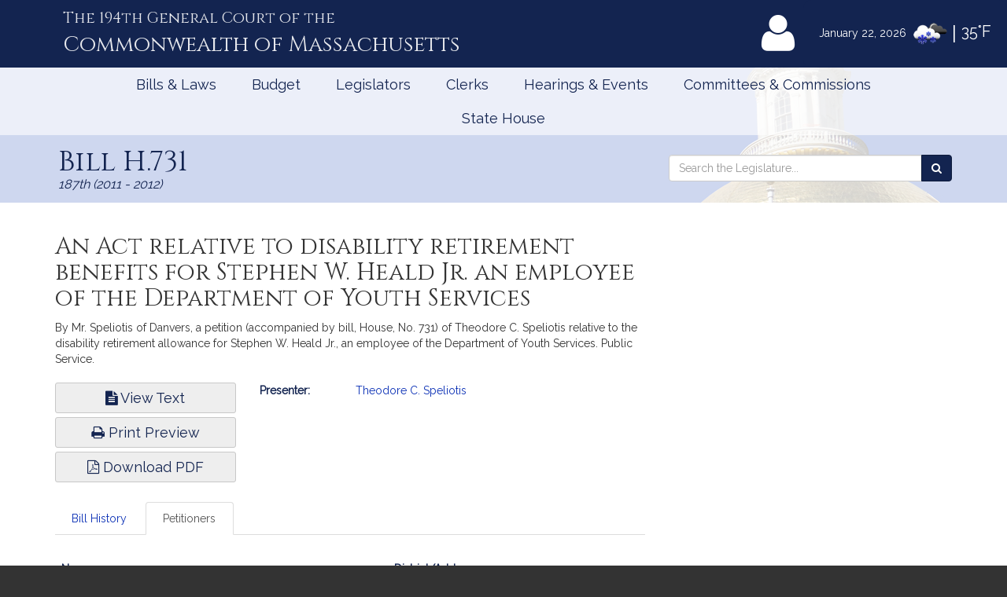

--- FILE ---
content_type: text/html; charset=utf-8
request_url: https://www.google.com/recaptcha/api2/anchor?ar=1&k=6LffVvYUAAAAAFgtGnNLexZBT_BK7JzNbOEBaljw&co=aHR0cHM6Ly9tYWxlZ2lzbGF0dXJlLmdvdjo0NDM.&hl=en&v=PoyoqOPhxBO7pBk68S4YbpHZ&size=normal&anchor-ms=20000&execute-ms=30000&cb=9wu7izp6kyoz
body_size: 49472
content:
<!DOCTYPE HTML><html dir="ltr" lang="en"><head><meta http-equiv="Content-Type" content="text/html; charset=UTF-8">
<meta http-equiv="X-UA-Compatible" content="IE=edge">
<title>reCAPTCHA</title>
<style type="text/css">
/* cyrillic-ext */
@font-face {
  font-family: 'Roboto';
  font-style: normal;
  font-weight: 400;
  font-stretch: 100%;
  src: url(//fonts.gstatic.com/s/roboto/v48/KFO7CnqEu92Fr1ME7kSn66aGLdTylUAMa3GUBHMdazTgWw.woff2) format('woff2');
  unicode-range: U+0460-052F, U+1C80-1C8A, U+20B4, U+2DE0-2DFF, U+A640-A69F, U+FE2E-FE2F;
}
/* cyrillic */
@font-face {
  font-family: 'Roboto';
  font-style: normal;
  font-weight: 400;
  font-stretch: 100%;
  src: url(//fonts.gstatic.com/s/roboto/v48/KFO7CnqEu92Fr1ME7kSn66aGLdTylUAMa3iUBHMdazTgWw.woff2) format('woff2');
  unicode-range: U+0301, U+0400-045F, U+0490-0491, U+04B0-04B1, U+2116;
}
/* greek-ext */
@font-face {
  font-family: 'Roboto';
  font-style: normal;
  font-weight: 400;
  font-stretch: 100%;
  src: url(//fonts.gstatic.com/s/roboto/v48/KFO7CnqEu92Fr1ME7kSn66aGLdTylUAMa3CUBHMdazTgWw.woff2) format('woff2');
  unicode-range: U+1F00-1FFF;
}
/* greek */
@font-face {
  font-family: 'Roboto';
  font-style: normal;
  font-weight: 400;
  font-stretch: 100%;
  src: url(//fonts.gstatic.com/s/roboto/v48/KFO7CnqEu92Fr1ME7kSn66aGLdTylUAMa3-UBHMdazTgWw.woff2) format('woff2');
  unicode-range: U+0370-0377, U+037A-037F, U+0384-038A, U+038C, U+038E-03A1, U+03A3-03FF;
}
/* math */
@font-face {
  font-family: 'Roboto';
  font-style: normal;
  font-weight: 400;
  font-stretch: 100%;
  src: url(//fonts.gstatic.com/s/roboto/v48/KFO7CnqEu92Fr1ME7kSn66aGLdTylUAMawCUBHMdazTgWw.woff2) format('woff2');
  unicode-range: U+0302-0303, U+0305, U+0307-0308, U+0310, U+0312, U+0315, U+031A, U+0326-0327, U+032C, U+032F-0330, U+0332-0333, U+0338, U+033A, U+0346, U+034D, U+0391-03A1, U+03A3-03A9, U+03B1-03C9, U+03D1, U+03D5-03D6, U+03F0-03F1, U+03F4-03F5, U+2016-2017, U+2034-2038, U+203C, U+2040, U+2043, U+2047, U+2050, U+2057, U+205F, U+2070-2071, U+2074-208E, U+2090-209C, U+20D0-20DC, U+20E1, U+20E5-20EF, U+2100-2112, U+2114-2115, U+2117-2121, U+2123-214F, U+2190, U+2192, U+2194-21AE, U+21B0-21E5, U+21F1-21F2, U+21F4-2211, U+2213-2214, U+2216-22FF, U+2308-230B, U+2310, U+2319, U+231C-2321, U+2336-237A, U+237C, U+2395, U+239B-23B7, U+23D0, U+23DC-23E1, U+2474-2475, U+25AF, U+25B3, U+25B7, U+25BD, U+25C1, U+25CA, U+25CC, U+25FB, U+266D-266F, U+27C0-27FF, U+2900-2AFF, U+2B0E-2B11, U+2B30-2B4C, U+2BFE, U+3030, U+FF5B, U+FF5D, U+1D400-1D7FF, U+1EE00-1EEFF;
}
/* symbols */
@font-face {
  font-family: 'Roboto';
  font-style: normal;
  font-weight: 400;
  font-stretch: 100%;
  src: url(//fonts.gstatic.com/s/roboto/v48/KFO7CnqEu92Fr1ME7kSn66aGLdTylUAMaxKUBHMdazTgWw.woff2) format('woff2');
  unicode-range: U+0001-000C, U+000E-001F, U+007F-009F, U+20DD-20E0, U+20E2-20E4, U+2150-218F, U+2190, U+2192, U+2194-2199, U+21AF, U+21E6-21F0, U+21F3, U+2218-2219, U+2299, U+22C4-22C6, U+2300-243F, U+2440-244A, U+2460-24FF, U+25A0-27BF, U+2800-28FF, U+2921-2922, U+2981, U+29BF, U+29EB, U+2B00-2BFF, U+4DC0-4DFF, U+FFF9-FFFB, U+10140-1018E, U+10190-1019C, U+101A0, U+101D0-101FD, U+102E0-102FB, U+10E60-10E7E, U+1D2C0-1D2D3, U+1D2E0-1D37F, U+1F000-1F0FF, U+1F100-1F1AD, U+1F1E6-1F1FF, U+1F30D-1F30F, U+1F315, U+1F31C, U+1F31E, U+1F320-1F32C, U+1F336, U+1F378, U+1F37D, U+1F382, U+1F393-1F39F, U+1F3A7-1F3A8, U+1F3AC-1F3AF, U+1F3C2, U+1F3C4-1F3C6, U+1F3CA-1F3CE, U+1F3D4-1F3E0, U+1F3ED, U+1F3F1-1F3F3, U+1F3F5-1F3F7, U+1F408, U+1F415, U+1F41F, U+1F426, U+1F43F, U+1F441-1F442, U+1F444, U+1F446-1F449, U+1F44C-1F44E, U+1F453, U+1F46A, U+1F47D, U+1F4A3, U+1F4B0, U+1F4B3, U+1F4B9, U+1F4BB, U+1F4BF, U+1F4C8-1F4CB, U+1F4D6, U+1F4DA, U+1F4DF, U+1F4E3-1F4E6, U+1F4EA-1F4ED, U+1F4F7, U+1F4F9-1F4FB, U+1F4FD-1F4FE, U+1F503, U+1F507-1F50B, U+1F50D, U+1F512-1F513, U+1F53E-1F54A, U+1F54F-1F5FA, U+1F610, U+1F650-1F67F, U+1F687, U+1F68D, U+1F691, U+1F694, U+1F698, U+1F6AD, U+1F6B2, U+1F6B9-1F6BA, U+1F6BC, U+1F6C6-1F6CF, U+1F6D3-1F6D7, U+1F6E0-1F6EA, U+1F6F0-1F6F3, U+1F6F7-1F6FC, U+1F700-1F7FF, U+1F800-1F80B, U+1F810-1F847, U+1F850-1F859, U+1F860-1F887, U+1F890-1F8AD, U+1F8B0-1F8BB, U+1F8C0-1F8C1, U+1F900-1F90B, U+1F93B, U+1F946, U+1F984, U+1F996, U+1F9E9, U+1FA00-1FA6F, U+1FA70-1FA7C, U+1FA80-1FA89, U+1FA8F-1FAC6, U+1FACE-1FADC, U+1FADF-1FAE9, U+1FAF0-1FAF8, U+1FB00-1FBFF;
}
/* vietnamese */
@font-face {
  font-family: 'Roboto';
  font-style: normal;
  font-weight: 400;
  font-stretch: 100%;
  src: url(//fonts.gstatic.com/s/roboto/v48/KFO7CnqEu92Fr1ME7kSn66aGLdTylUAMa3OUBHMdazTgWw.woff2) format('woff2');
  unicode-range: U+0102-0103, U+0110-0111, U+0128-0129, U+0168-0169, U+01A0-01A1, U+01AF-01B0, U+0300-0301, U+0303-0304, U+0308-0309, U+0323, U+0329, U+1EA0-1EF9, U+20AB;
}
/* latin-ext */
@font-face {
  font-family: 'Roboto';
  font-style: normal;
  font-weight: 400;
  font-stretch: 100%;
  src: url(//fonts.gstatic.com/s/roboto/v48/KFO7CnqEu92Fr1ME7kSn66aGLdTylUAMa3KUBHMdazTgWw.woff2) format('woff2');
  unicode-range: U+0100-02BA, U+02BD-02C5, U+02C7-02CC, U+02CE-02D7, U+02DD-02FF, U+0304, U+0308, U+0329, U+1D00-1DBF, U+1E00-1E9F, U+1EF2-1EFF, U+2020, U+20A0-20AB, U+20AD-20C0, U+2113, U+2C60-2C7F, U+A720-A7FF;
}
/* latin */
@font-face {
  font-family: 'Roboto';
  font-style: normal;
  font-weight: 400;
  font-stretch: 100%;
  src: url(//fonts.gstatic.com/s/roboto/v48/KFO7CnqEu92Fr1ME7kSn66aGLdTylUAMa3yUBHMdazQ.woff2) format('woff2');
  unicode-range: U+0000-00FF, U+0131, U+0152-0153, U+02BB-02BC, U+02C6, U+02DA, U+02DC, U+0304, U+0308, U+0329, U+2000-206F, U+20AC, U+2122, U+2191, U+2193, U+2212, U+2215, U+FEFF, U+FFFD;
}
/* cyrillic-ext */
@font-face {
  font-family: 'Roboto';
  font-style: normal;
  font-weight: 500;
  font-stretch: 100%;
  src: url(//fonts.gstatic.com/s/roboto/v48/KFO7CnqEu92Fr1ME7kSn66aGLdTylUAMa3GUBHMdazTgWw.woff2) format('woff2');
  unicode-range: U+0460-052F, U+1C80-1C8A, U+20B4, U+2DE0-2DFF, U+A640-A69F, U+FE2E-FE2F;
}
/* cyrillic */
@font-face {
  font-family: 'Roboto';
  font-style: normal;
  font-weight: 500;
  font-stretch: 100%;
  src: url(//fonts.gstatic.com/s/roboto/v48/KFO7CnqEu92Fr1ME7kSn66aGLdTylUAMa3iUBHMdazTgWw.woff2) format('woff2');
  unicode-range: U+0301, U+0400-045F, U+0490-0491, U+04B0-04B1, U+2116;
}
/* greek-ext */
@font-face {
  font-family: 'Roboto';
  font-style: normal;
  font-weight: 500;
  font-stretch: 100%;
  src: url(//fonts.gstatic.com/s/roboto/v48/KFO7CnqEu92Fr1ME7kSn66aGLdTylUAMa3CUBHMdazTgWw.woff2) format('woff2');
  unicode-range: U+1F00-1FFF;
}
/* greek */
@font-face {
  font-family: 'Roboto';
  font-style: normal;
  font-weight: 500;
  font-stretch: 100%;
  src: url(//fonts.gstatic.com/s/roboto/v48/KFO7CnqEu92Fr1ME7kSn66aGLdTylUAMa3-UBHMdazTgWw.woff2) format('woff2');
  unicode-range: U+0370-0377, U+037A-037F, U+0384-038A, U+038C, U+038E-03A1, U+03A3-03FF;
}
/* math */
@font-face {
  font-family: 'Roboto';
  font-style: normal;
  font-weight: 500;
  font-stretch: 100%;
  src: url(//fonts.gstatic.com/s/roboto/v48/KFO7CnqEu92Fr1ME7kSn66aGLdTylUAMawCUBHMdazTgWw.woff2) format('woff2');
  unicode-range: U+0302-0303, U+0305, U+0307-0308, U+0310, U+0312, U+0315, U+031A, U+0326-0327, U+032C, U+032F-0330, U+0332-0333, U+0338, U+033A, U+0346, U+034D, U+0391-03A1, U+03A3-03A9, U+03B1-03C9, U+03D1, U+03D5-03D6, U+03F0-03F1, U+03F4-03F5, U+2016-2017, U+2034-2038, U+203C, U+2040, U+2043, U+2047, U+2050, U+2057, U+205F, U+2070-2071, U+2074-208E, U+2090-209C, U+20D0-20DC, U+20E1, U+20E5-20EF, U+2100-2112, U+2114-2115, U+2117-2121, U+2123-214F, U+2190, U+2192, U+2194-21AE, U+21B0-21E5, U+21F1-21F2, U+21F4-2211, U+2213-2214, U+2216-22FF, U+2308-230B, U+2310, U+2319, U+231C-2321, U+2336-237A, U+237C, U+2395, U+239B-23B7, U+23D0, U+23DC-23E1, U+2474-2475, U+25AF, U+25B3, U+25B7, U+25BD, U+25C1, U+25CA, U+25CC, U+25FB, U+266D-266F, U+27C0-27FF, U+2900-2AFF, U+2B0E-2B11, U+2B30-2B4C, U+2BFE, U+3030, U+FF5B, U+FF5D, U+1D400-1D7FF, U+1EE00-1EEFF;
}
/* symbols */
@font-face {
  font-family: 'Roboto';
  font-style: normal;
  font-weight: 500;
  font-stretch: 100%;
  src: url(//fonts.gstatic.com/s/roboto/v48/KFO7CnqEu92Fr1ME7kSn66aGLdTylUAMaxKUBHMdazTgWw.woff2) format('woff2');
  unicode-range: U+0001-000C, U+000E-001F, U+007F-009F, U+20DD-20E0, U+20E2-20E4, U+2150-218F, U+2190, U+2192, U+2194-2199, U+21AF, U+21E6-21F0, U+21F3, U+2218-2219, U+2299, U+22C4-22C6, U+2300-243F, U+2440-244A, U+2460-24FF, U+25A0-27BF, U+2800-28FF, U+2921-2922, U+2981, U+29BF, U+29EB, U+2B00-2BFF, U+4DC0-4DFF, U+FFF9-FFFB, U+10140-1018E, U+10190-1019C, U+101A0, U+101D0-101FD, U+102E0-102FB, U+10E60-10E7E, U+1D2C0-1D2D3, U+1D2E0-1D37F, U+1F000-1F0FF, U+1F100-1F1AD, U+1F1E6-1F1FF, U+1F30D-1F30F, U+1F315, U+1F31C, U+1F31E, U+1F320-1F32C, U+1F336, U+1F378, U+1F37D, U+1F382, U+1F393-1F39F, U+1F3A7-1F3A8, U+1F3AC-1F3AF, U+1F3C2, U+1F3C4-1F3C6, U+1F3CA-1F3CE, U+1F3D4-1F3E0, U+1F3ED, U+1F3F1-1F3F3, U+1F3F5-1F3F7, U+1F408, U+1F415, U+1F41F, U+1F426, U+1F43F, U+1F441-1F442, U+1F444, U+1F446-1F449, U+1F44C-1F44E, U+1F453, U+1F46A, U+1F47D, U+1F4A3, U+1F4B0, U+1F4B3, U+1F4B9, U+1F4BB, U+1F4BF, U+1F4C8-1F4CB, U+1F4D6, U+1F4DA, U+1F4DF, U+1F4E3-1F4E6, U+1F4EA-1F4ED, U+1F4F7, U+1F4F9-1F4FB, U+1F4FD-1F4FE, U+1F503, U+1F507-1F50B, U+1F50D, U+1F512-1F513, U+1F53E-1F54A, U+1F54F-1F5FA, U+1F610, U+1F650-1F67F, U+1F687, U+1F68D, U+1F691, U+1F694, U+1F698, U+1F6AD, U+1F6B2, U+1F6B9-1F6BA, U+1F6BC, U+1F6C6-1F6CF, U+1F6D3-1F6D7, U+1F6E0-1F6EA, U+1F6F0-1F6F3, U+1F6F7-1F6FC, U+1F700-1F7FF, U+1F800-1F80B, U+1F810-1F847, U+1F850-1F859, U+1F860-1F887, U+1F890-1F8AD, U+1F8B0-1F8BB, U+1F8C0-1F8C1, U+1F900-1F90B, U+1F93B, U+1F946, U+1F984, U+1F996, U+1F9E9, U+1FA00-1FA6F, U+1FA70-1FA7C, U+1FA80-1FA89, U+1FA8F-1FAC6, U+1FACE-1FADC, U+1FADF-1FAE9, U+1FAF0-1FAF8, U+1FB00-1FBFF;
}
/* vietnamese */
@font-face {
  font-family: 'Roboto';
  font-style: normal;
  font-weight: 500;
  font-stretch: 100%;
  src: url(//fonts.gstatic.com/s/roboto/v48/KFO7CnqEu92Fr1ME7kSn66aGLdTylUAMa3OUBHMdazTgWw.woff2) format('woff2');
  unicode-range: U+0102-0103, U+0110-0111, U+0128-0129, U+0168-0169, U+01A0-01A1, U+01AF-01B0, U+0300-0301, U+0303-0304, U+0308-0309, U+0323, U+0329, U+1EA0-1EF9, U+20AB;
}
/* latin-ext */
@font-face {
  font-family: 'Roboto';
  font-style: normal;
  font-weight: 500;
  font-stretch: 100%;
  src: url(//fonts.gstatic.com/s/roboto/v48/KFO7CnqEu92Fr1ME7kSn66aGLdTylUAMa3KUBHMdazTgWw.woff2) format('woff2');
  unicode-range: U+0100-02BA, U+02BD-02C5, U+02C7-02CC, U+02CE-02D7, U+02DD-02FF, U+0304, U+0308, U+0329, U+1D00-1DBF, U+1E00-1E9F, U+1EF2-1EFF, U+2020, U+20A0-20AB, U+20AD-20C0, U+2113, U+2C60-2C7F, U+A720-A7FF;
}
/* latin */
@font-face {
  font-family: 'Roboto';
  font-style: normal;
  font-weight: 500;
  font-stretch: 100%;
  src: url(//fonts.gstatic.com/s/roboto/v48/KFO7CnqEu92Fr1ME7kSn66aGLdTylUAMa3yUBHMdazQ.woff2) format('woff2');
  unicode-range: U+0000-00FF, U+0131, U+0152-0153, U+02BB-02BC, U+02C6, U+02DA, U+02DC, U+0304, U+0308, U+0329, U+2000-206F, U+20AC, U+2122, U+2191, U+2193, U+2212, U+2215, U+FEFF, U+FFFD;
}
/* cyrillic-ext */
@font-face {
  font-family: 'Roboto';
  font-style: normal;
  font-weight: 900;
  font-stretch: 100%;
  src: url(//fonts.gstatic.com/s/roboto/v48/KFO7CnqEu92Fr1ME7kSn66aGLdTylUAMa3GUBHMdazTgWw.woff2) format('woff2');
  unicode-range: U+0460-052F, U+1C80-1C8A, U+20B4, U+2DE0-2DFF, U+A640-A69F, U+FE2E-FE2F;
}
/* cyrillic */
@font-face {
  font-family: 'Roboto';
  font-style: normal;
  font-weight: 900;
  font-stretch: 100%;
  src: url(//fonts.gstatic.com/s/roboto/v48/KFO7CnqEu92Fr1ME7kSn66aGLdTylUAMa3iUBHMdazTgWw.woff2) format('woff2');
  unicode-range: U+0301, U+0400-045F, U+0490-0491, U+04B0-04B1, U+2116;
}
/* greek-ext */
@font-face {
  font-family: 'Roboto';
  font-style: normal;
  font-weight: 900;
  font-stretch: 100%;
  src: url(//fonts.gstatic.com/s/roboto/v48/KFO7CnqEu92Fr1ME7kSn66aGLdTylUAMa3CUBHMdazTgWw.woff2) format('woff2');
  unicode-range: U+1F00-1FFF;
}
/* greek */
@font-face {
  font-family: 'Roboto';
  font-style: normal;
  font-weight: 900;
  font-stretch: 100%;
  src: url(//fonts.gstatic.com/s/roboto/v48/KFO7CnqEu92Fr1ME7kSn66aGLdTylUAMa3-UBHMdazTgWw.woff2) format('woff2');
  unicode-range: U+0370-0377, U+037A-037F, U+0384-038A, U+038C, U+038E-03A1, U+03A3-03FF;
}
/* math */
@font-face {
  font-family: 'Roboto';
  font-style: normal;
  font-weight: 900;
  font-stretch: 100%;
  src: url(//fonts.gstatic.com/s/roboto/v48/KFO7CnqEu92Fr1ME7kSn66aGLdTylUAMawCUBHMdazTgWw.woff2) format('woff2');
  unicode-range: U+0302-0303, U+0305, U+0307-0308, U+0310, U+0312, U+0315, U+031A, U+0326-0327, U+032C, U+032F-0330, U+0332-0333, U+0338, U+033A, U+0346, U+034D, U+0391-03A1, U+03A3-03A9, U+03B1-03C9, U+03D1, U+03D5-03D6, U+03F0-03F1, U+03F4-03F5, U+2016-2017, U+2034-2038, U+203C, U+2040, U+2043, U+2047, U+2050, U+2057, U+205F, U+2070-2071, U+2074-208E, U+2090-209C, U+20D0-20DC, U+20E1, U+20E5-20EF, U+2100-2112, U+2114-2115, U+2117-2121, U+2123-214F, U+2190, U+2192, U+2194-21AE, U+21B0-21E5, U+21F1-21F2, U+21F4-2211, U+2213-2214, U+2216-22FF, U+2308-230B, U+2310, U+2319, U+231C-2321, U+2336-237A, U+237C, U+2395, U+239B-23B7, U+23D0, U+23DC-23E1, U+2474-2475, U+25AF, U+25B3, U+25B7, U+25BD, U+25C1, U+25CA, U+25CC, U+25FB, U+266D-266F, U+27C0-27FF, U+2900-2AFF, U+2B0E-2B11, U+2B30-2B4C, U+2BFE, U+3030, U+FF5B, U+FF5D, U+1D400-1D7FF, U+1EE00-1EEFF;
}
/* symbols */
@font-face {
  font-family: 'Roboto';
  font-style: normal;
  font-weight: 900;
  font-stretch: 100%;
  src: url(//fonts.gstatic.com/s/roboto/v48/KFO7CnqEu92Fr1ME7kSn66aGLdTylUAMaxKUBHMdazTgWw.woff2) format('woff2');
  unicode-range: U+0001-000C, U+000E-001F, U+007F-009F, U+20DD-20E0, U+20E2-20E4, U+2150-218F, U+2190, U+2192, U+2194-2199, U+21AF, U+21E6-21F0, U+21F3, U+2218-2219, U+2299, U+22C4-22C6, U+2300-243F, U+2440-244A, U+2460-24FF, U+25A0-27BF, U+2800-28FF, U+2921-2922, U+2981, U+29BF, U+29EB, U+2B00-2BFF, U+4DC0-4DFF, U+FFF9-FFFB, U+10140-1018E, U+10190-1019C, U+101A0, U+101D0-101FD, U+102E0-102FB, U+10E60-10E7E, U+1D2C0-1D2D3, U+1D2E0-1D37F, U+1F000-1F0FF, U+1F100-1F1AD, U+1F1E6-1F1FF, U+1F30D-1F30F, U+1F315, U+1F31C, U+1F31E, U+1F320-1F32C, U+1F336, U+1F378, U+1F37D, U+1F382, U+1F393-1F39F, U+1F3A7-1F3A8, U+1F3AC-1F3AF, U+1F3C2, U+1F3C4-1F3C6, U+1F3CA-1F3CE, U+1F3D4-1F3E0, U+1F3ED, U+1F3F1-1F3F3, U+1F3F5-1F3F7, U+1F408, U+1F415, U+1F41F, U+1F426, U+1F43F, U+1F441-1F442, U+1F444, U+1F446-1F449, U+1F44C-1F44E, U+1F453, U+1F46A, U+1F47D, U+1F4A3, U+1F4B0, U+1F4B3, U+1F4B9, U+1F4BB, U+1F4BF, U+1F4C8-1F4CB, U+1F4D6, U+1F4DA, U+1F4DF, U+1F4E3-1F4E6, U+1F4EA-1F4ED, U+1F4F7, U+1F4F9-1F4FB, U+1F4FD-1F4FE, U+1F503, U+1F507-1F50B, U+1F50D, U+1F512-1F513, U+1F53E-1F54A, U+1F54F-1F5FA, U+1F610, U+1F650-1F67F, U+1F687, U+1F68D, U+1F691, U+1F694, U+1F698, U+1F6AD, U+1F6B2, U+1F6B9-1F6BA, U+1F6BC, U+1F6C6-1F6CF, U+1F6D3-1F6D7, U+1F6E0-1F6EA, U+1F6F0-1F6F3, U+1F6F7-1F6FC, U+1F700-1F7FF, U+1F800-1F80B, U+1F810-1F847, U+1F850-1F859, U+1F860-1F887, U+1F890-1F8AD, U+1F8B0-1F8BB, U+1F8C0-1F8C1, U+1F900-1F90B, U+1F93B, U+1F946, U+1F984, U+1F996, U+1F9E9, U+1FA00-1FA6F, U+1FA70-1FA7C, U+1FA80-1FA89, U+1FA8F-1FAC6, U+1FACE-1FADC, U+1FADF-1FAE9, U+1FAF0-1FAF8, U+1FB00-1FBFF;
}
/* vietnamese */
@font-face {
  font-family: 'Roboto';
  font-style: normal;
  font-weight: 900;
  font-stretch: 100%;
  src: url(//fonts.gstatic.com/s/roboto/v48/KFO7CnqEu92Fr1ME7kSn66aGLdTylUAMa3OUBHMdazTgWw.woff2) format('woff2');
  unicode-range: U+0102-0103, U+0110-0111, U+0128-0129, U+0168-0169, U+01A0-01A1, U+01AF-01B0, U+0300-0301, U+0303-0304, U+0308-0309, U+0323, U+0329, U+1EA0-1EF9, U+20AB;
}
/* latin-ext */
@font-face {
  font-family: 'Roboto';
  font-style: normal;
  font-weight: 900;
  font-stretch: 100%;
  src: url(//fonts.gstatic.com/s/roboto/v48/KFO7CnqEu92Fr1ME7kSn66aGLdTylUAMa3KUBHMdazTgWw.woff2) format('woff2');
  unicode-range: U+0100-02BA, U+02BD-02C5, U+02C7-02CC, U+02CE-02D7, U+02DD-02FF, U+0304, U+0308, U+0329, U+1D00-1DBF, U+1E00-1E9F, U+1EF2-1EFF, U+2020, U+20A0-20AB, U+20AD-20C0, U+2113, U+2C60-2C7F, U+A720-A7FF;
}
/* latin */
@font-face {
  font-family: 'Roboto';
  font-style: normal;
  font-weight: 900;
  font-stretch: 100%;
  src: url(//fonts.gstatic.com/s/roboto/v48/KFO7CnqEu92Fr1ME7kSn66aGLdTylUAMa3yUBHMdazQ.woff2) format('woff2');
  unicode-range: U+0000-00FF, U+0131, U+0152-0153, U+02BB-02BC, U+02C6, U+02DA, U+02DC, U+0304, U+0308, U+0329, U+2000-206F, U+20AC, U+2122, U+2191, U+2193, U+2212, U+2215, U+FEFF, U+FFFD;
}

</style>
<link rel="stylesheet" type="text/css" href="https://www.gstatic.com/recaptcha/releases/PoyoqOPhxBO7pBk68S4YbpHZ/styles__ltr.css">
<script nonce="kYHrvNlBYhg4Vui-hdpUgg" type="text/javascript">window['__recaptcha_api'] = 'https://www.google.com/recaptcha/api2/';</script>
<script type="text/javascript" src="https://www.gstatic.com/recaptcha/releases/PoyoqOPhxBO7pBk68S4YbpHZ/recaptcha__en.js" nonce="kYHrvNlBYhg4Vui-hdpUgg">
      
    </script></head>
<body><div id="rc-anchor-alert" class="rc-anchor-alert"></div>
<input type="hidden" id="recaptcha-token" value="[base64]">
<script type="text/javascript" nonce="kYHrvNlBYhg4Vui-hdpUgg">
      recaptcha.anchor.Main.init("[\x22ainput\x22,[\x22bgdata\x22,\x22\x22,\[base64]/[base64]/[base64]/bmV3IHJbeF0oY1swXSk6RT09Mj9uZXcgclt4XShjWzBdLGNbMV0pOkU9PTM/bmV3IHJbeF0oY1swXSxjWzFdLGNbMl0pOkU9PTQ/[base64]/[base64]/[base64]/[base64]/[base64]/[base64]/[base64]/[base64]\x22,\[base64]\\u003d\x22,\x22GMO9ISc5wp01w71IwonCuRnDjBLCrsOJbExQZ8OJWQ/DoFAdOF08wrvDtsOiFC16WcKUe8Kgw5ICw4LDoMOWw4dmICUmMUp/KMOgdcK9UMOvGRHDrUrDlnzCi01OCAIhwq9wJFDDtE0jLsKVwqcAeMKyw4RowqV0w5fCtsKTwqLDhTLDo1PCvwRPw7J8woPDo8Oww5vCmBMZwq3DgWTCpcKIw5YFw7bCtW/Cjw5ES3waNSnCqcK1wrp1wrfDhgLDj8OCwp4Uw6vDrsKNNcKSKcOnGQHCnzYsw6HCrcOjwoHDpcOMAsO5HAsDwqdxC1rDh8Ocwpt8w4zDvGfDomfCrcO9ZsOtw5ABw4xYf2TCtk/[base64]/DvzPCusOKw6XDkVHDuWw8IUYKw6EiBcOyKsK/w4NNw6gGwrfDisOUw50Xw7HDnHgFw6obfsK+PzvDtyREw6h7wrprRyfDphQ2wpURcMOAwoEtCsORwqoPw6FbYMKoQX4jN8KBFMKselggw6JFeXXDrcORFcK/[base64]/ClUnCssO3XlojDMKpDMKCDAoAYsObAsOmS8K4JMOaFQYpFlshZsOXHwgaZCbDs21Bw5lUXz1fTcODeX3Cs1pdw6B7w7Z1aHpLw5DCgMKgbURowpldw79xw4LDqhPDvVvDjsKSZgrCo0/[base64]/CmgjCm3RSdgQ4w67CgSYTwqXCmsK4wq/DnmQNwp4vFA3CpxNtw6DDnMOEFQXDisOGcwvCrDbCkMOsw5bClsKUwqLDh8OWWFbCjsKFPShuI8OHwrbDuhUcb18hS8OWJMKUYkPCuEzCosKOcwbCosKBGMOUXsK4wppMCMOHVsOBRB0qPsKiwoJhYG/CpsOfesOKMcOLDVfDpcO9w7LClMO0DlTDkCtow6YLwrbDnsOWw4h0w7Z/w7/Cu8Ocwok1w4gKw6I+w4bCm8KtwoTDhSnCo8OfZTPDrnvCvUbDkhPCpsO2IMO6M8Onw6LCj8KzYjjChcOgw5sVS3nCtMO3OcKsdsOrU8OEWHjCkyTDni/DiAIBD3kdUlYDw5Yuw4bCogbDosKFakEQJy/ChMK8w5Qlw5lVUzTCmMOyw5nDpMOuw4XCsxzCs8O4w4UfwpbDnsKjw5tuIQrDpMOQZsODIMKPYcKTK8KYTcKdbAdXSQvCjXfCnsKyCFTCkcKew4DCrMOdw4zDqDbCmBw2w5/ChFMFVgXDqXxkwqnCvGXDnlobSD7DvjEqIMKSw50VHg/Cm8OwJMOXwp3Cj8KXw63Dr8OkwqM3wpl3wrzCmxwAN2s1OMK6wrdVw5tqw7QIwojCt8KDHMKlJMOIDF9sVnQnwoVCJ8KLNMOZTsOzw542w4EMw5XCqjR/[base64]/DscOawrI1EsKSHRnCjMK1wr/DhXlle8KwKSzDoF7CkcO8HkkVw7RmO8OfwrnCiFl1J01HwrjCuDDDu8KIw73CqD/CssOnJBnDu1IOw5liw7TCrXbDoMO1wpLCpsK5THoLJsOKcl8Sw6LDu8OHZQsUw448wprCmMKsSXIeA8OlwpsPCMKQFh8Dw7rDksO9wqZlZ8OzQ8K0woYPw58oTMOaw7Udw6nClsOYGmDCjcKPw69MwrVJw5DCjsKwDlFtIMO/KMKBKFjDhyrDhsK8wockwoFJwo3CqXIIVnXCscKawqzDkMKuw4XChAAKNm0sw6Ezw6TClVNRJlnCl1XDlsOww6TCjRXCsMOmLWDCusKeaT7DocOCw6QWVcOAw7bCsW3DscOTI8KmQsO7wqPDjVfCr8KEaMODw5LDvS1pw6J+XsO9wp/[base64]/CkDvCqU09FQ0LIsOywq9Iw69dUQ4Ww7nDpxTDjcOCCMKcQBvCk8Oiw5cDw4cIS8OEBFrDsHbClcOpwqRUa8KHdUALw4LCi8OIw7Brw4vDg8KAesOGFBpxwos3BX0ZwrZIwqPCtFrDunDChsKiwq/DrcKDLD/DnsKQcHJLw7rCjigDwq4VXShMw6rDtsOPw4zDucK9Y8KAwpzCrMOVdcOBW8OPD8Oxwrl/U8OPD8OMP8KrJjzCu2rCkjXCtcOSM0TCoMKdPwzDvcORTsOQa8K8GMKnwoTChg3CvcOMwoIVE8K4RMO0MX8mRMOMw7TCsMKGw54Xw53DtDjCnsOxHzTDg8KUPUREwqbDqcKfwrg0wr7CnS7CrsO7w41lwqPCl8KMMsKXw5EYZGJPEX/DrsO1G8KQwprDo3HDqMKVwqDCusK/[base64]/[base64]/[base64]/B2ZBSjrDr8OOw6/CosO3dcOdNW4Jwp5lchTCtMOsQnzCmsO5EMKOcm3CksKeGxIPGMOCY2bCuMOET8K5wp3CrDl7wr/[base64]/Dm1YRw5whw6bCtUI6XSbDm8KBw7QZAcOQwpLCjirDtMO6w6jDqsOhGcOQw5fCgHoowoRaVMKew57DpcOoQV0Ow6jCh2HCv8OVRgrCjcOAwrjDqsOowoLDqyPDrcKJw6rCgUgAOUcIemNNAMKjZlE8UFlnAC/DoyvDmGEtwpXDmisiesOew78GwrLChyXDgSnDhcKZwqp5AUMqVsO8UAHCnsO/KS/DsMORw5lgwrAKKsOnwoh9ecO0LA5GQcOuwrXDszBqw5fCpRPDhUvCinLDnsONwp55wpDCn1rDo3puwrUKwrrDiMOYwrQQUFzDucKUVQQtRUUdw611ZCvDpsK+dsKdWDxCwpU/wqZSFMOKbsOZw7/[base64]/DlAvCh8OQwrQZwoRrBsO+w43CkX8yw64deUM6wpEZPVENFFlIwp81YcK4QcOaHGUMA8KeYDrDr3/[base64]/CjBXCoEJ7woU7w6jDqxvCtAQKwpJ8w4HCrgbDvsOmTHrCjErDj8OSwrHDpcOUO2XDi8K7w409wp7CocKJwobDqiRmHB8tw5NEwrEQIQ3DmxYsw6vCq8OBKDoBI8KkwqjCsUgzwrtkA8OwwpcQXirCsXbDjsOdSsKMdWMLFsK5wpErwoDCuRVrFk0AAyM/w7DDplYgwoUzwoFmN0fDscOOwqjCqAE5RcK+DsKRw7E2O11PwrANOMKsesKqV09hOCrDisKhw7rCjMK7LMKnw4nCgHZ+wrTCp8KHG8Kqw5VZw5rDmTI5w4DCqcOhX8KlLMKIwpHDrcKKIcO/w6hgw73DqcKTMSUZwrrCgztsw59GKmRbw6rDsyrCuxnDksOUYljCl8OdaU56dz4OwqABJi4vVMOnAndSEHA5KQk6KMObL8O5CMKMNsOqwpM0BcKUecOtfXLDtsOfG1PCtDDDjMOJVsOtTjhXTMK9dwHCi8OFQcKqw4UoPMOZUhvCrUIdGsK8w6/Djw7DgsKmWHMCPxrDnANww5IYZsOqw6jDpDxAwroBwrXDuyrCr1rCjUXDpsKKwqFNPMKDMMKGw6B8wrLDngnDpMK8w7PDrcO6JsOARMOiExYswqDCmjzCmzfDr1x7w6V/w4vCjsOTw59NEsOTdcOIw6nDh8KgacOywqHCvELDtlnCjxfDmGxNw7RMWsKLw714E0wqwr7DiHVhR2DDrC/CtsKySnBvw43CgA7DtVUxw6t1wojCt8OcwpZqXcKIOsKTcMOBw78LwozCuwYcCsO9BcKuw7fCrsKuwpXDhMOoWMKWw6DCu8O8w7bCrsKIw4YewqhHVXUMGsO2w7/DjcKoDEZREl84wpweAjfCl8O2PcOiw7DCrcOFw4nDnMOoOsOZIVbCpsOTIsOxGAHDhMKNw5lcwofDp8KKw4rDmQvDllDDkcK9GgXDp2TClEg/wq3DocOjwr0+w63DjcOWMMOiwqjDjsK9w6x/MMKGwp7DnjDDhBvDuhnCgUDCo8K0fMOEwpzDisOiw77DosODw5nCtm/Co8ORMsOPajPCu8OQAsKAw6IvB050CMKkXsKnQlYMcQfDoMOBwoPDp8Oew5g0w40kBzfDhFPCgFXCsMORw4LDnnU1w79yERVuw6LDsB/DujlYKV3DnT1uw7HDsATCuMK4woLDih/Dn8Opw7tKw6Qywrprwr7DjMOUw7DCtmBaTScoSjM1w4fDmcKgwrbDl8O6w7HCjmjCqTscQCVPGMK8JlHDhQEAw63CsMOaG8OnwpADBsKLwrjDrMKMwoJ4wozDh8K2w4fDm8KEYsKxUSfCh8K/w7bCtQTDoCnDv8KrwpfDkgF+wqEfw51BwoXDq8OpSwRZZQ7DqMKhLj3CnMK2w6vDv2MtwqXDnlLDlMO6w6vCs2TCmxwvLFMywonDg03Ch0pCE8Oxw50nBRTCqhMzZMK+w6vDtElTwq/Cs8KJaxzCtU7DlsKJQcOSRXrCksOpAG8zSisQa0NfwoPDsw/CgT9Gw4XCrCzConVXXsOAwqrDmBrDvkQXwqjDi8KBD1LCoMOaJsKdK28AMD3DpC0bwqUowpPDszvDnRB2wqHDvMKkTsKAE8KNwqrDs8Oiw6ItH8KSI8O0JFzCqVvDo1s7Ih3CgsOdwokNd3xcw6bDsXEwIj3Cm1EsFsK7Q19Zw5PCkg3CtGQ/w4RQwp1LERXDq8KAGnUDFidywqfDpQNdwrrDusKZby/[base64]/w4DDq8KcwoNUwr7DnGEeQ1oqw7LDv3QewpTDnsO1w79aw4QFKCTCiMOLRMOFw6ZmBMKDw5pcMDXCucOyIMOtGsO1Q07DgGbCulnCsn7CosO7WcKkdsOTU0fDgQjCuy/DocOxw4zCi8KCw78cTsOVw75dayzDr1DCgzvCj1TDrQg/dR/DpcOLw4/Dv8Kxwp3CnkVeUnzCtnFWfcKfw77Cp8KMwqjCgg/CjA4BCRcqKSM4VwjDgRPDisK9w5jDlcKDTMOXw6vCv8O9fD7CjVbDjC3DlcOOdcOSwq/DrsKXw4bDmcKSNRBmwr1dwrvDmlB4wqTDpMO0w4Mjw5FZwpPCosOfXCfDtErDoMOawoAIw7wYfcOcw5TCkUHDk8Onw77DncOidxTDqcO2w6HDjTLCscKDUW3CrGsBw5HCosOGwpUjL8OWw6/Ckn54w7J6wqLCnsOEcsOMJT7CksOba3vDqGAOwobCvTkewrFpw6AySHXCmjZpw5Bewoc/wpBbwrd5wpBpCXzDkFXCnsK+wpvCs8OYw6xYw6Fxwo8TwpDClcO2WTk+w4khwqo5woPCoDjDmsOAV8KLM1zCt25BUsODAQpZVsKdwrLDuxjClxQnw41QwoPDp8KGwqguWcK5w7N7w7FdIkQJw4s3KX0GwqvDiQ/DmMOcF8OYAMKjX209bDdqwozCsMOiwrR9bsOhwqwjw7wyw7/CvcOSKylocGPCn8OZw5fCvkLDssOIUMKYIMO/dTLChsKOZ8OWOsKEHQXDlxIAeUHCpsOpE8KmwqnDvsKFNMOEw6Adw6kQwpTDlwBjTzDDoSvClmNKDsOQKsKOTcO+LsKvIMKMwp4Gw6bCjAPCvsOQcMOLwp/ClV3CisOiw58KTRVSw6Vuw53CkiHCl0zDqGM7FsKQJcOJwpFtKMO6wqN6aU/CpjBCwpfCswvCj2pHRjjDgMOGVMOVO8Onw6Mww7QvRcOiGExbwrjDosO6w7HCisKhLCwGO8OgSMKww7/Dn8OCB8O8M8KSwqgCO8OiRsOCXsOJEsOlbMOBwrrCmzZvw6Z/f8O0XywYIcKrwqPDiiDDqRw+w63CsV/[base64]/CulrDtyPCmsKVwqnDo8OfwpfCrMOcwr/ClMKFZlkOGcOSw4VGwqkGZGnCjmfCtMK5wpDCgsOrNMKHwoHCrcKCAWoJHAEmfsKUYcOjw5rDqEzChC8NwrjCrMKZwoLDmzvDsXTDqCHChnLCiV0Nw6EmwqVXw5BTwpfDgjYXwpdtw5TCo8OJCcKTw5Qob8Kvw6zChVbChXtXbFNJCsO/[base64]/[base64]/[base64]/Dg8K0NTTCicK7w4IcNxh/wrE6fiMUw4J/[base64]/NMK/RCrChVJzekRTw4NHbcOMEsKRw4kCw4N3UMOXXy5twqlBwo7DnMKDYWVmwpDCn8KqwqTCpcOpBUDDsUAOwovDoxE4OsOfD1REam/[base64]/[base64]/[base64]/[base64]/Y8ODw4rCuQTCvsOOeMO4TcO/wpZ0wpxKMRgKw7XCrnvCnsOeEcKRw4lFw4VEC8Oow78jwoDDi3tUFgcfQndIw5VaXcKww4tww7zDocOrw6Iqw5vDpWLCm8KOwp3ClzHDlyofw7MBBEDDgkpqw5LDrmjCoh/CtMOsw5/Cp8ONA8OAwrtqwpk2V2Veakhpw4Jsw5jDkkHDrsOhwovCvcK+w5fDncKbbk95Fjk6dUdkXz3DmcKOwqU+w4JSJcKEZMOGwoXCnMO1B8OxwpvCjXlKNcOjDivCoWIjw6TDhy3CtzcjSMKrw4IAw53CiHVPDUXDhsKEw4E/DsK8w6TCosOYdMOlw6cdRU3Drk7DuS0xw6jCimEXAsOYLiPDrz9mwqdjZMK5YMKzK8K0BV88wptrwpVPw695w5Eww5PCkBZ8SCsgLMKdwq1EDsOTw4PDu8OUGcOewrnDqWBsO8OAVsOhT1LChwhQwqplwqnCnXxrEQcTw4zDonUbwrF0BsO8J8OmAywkGQVJwrrCjEV/woLCm0jChGrDv8O3VHfCmllTHsOKw4xrw5MBCMOsEFENU8O0Y8Klw6lQw5dtCCFjTsOWw6fCpcOUJ8ODGDLClcK8IcONwpDDpsOuw7oZw5LDgMOLwr9ME2owwrPDgcKmcnPDqsK/fsOswrsiBMOoUxJIYCzCmcKYZsKWwqXCuMOze1fCqQHDm2vChxx1XcOgI8OewrTDo8OVwqpcwoJzf0BCKcOGwrU5L8O9SyHCrsKCVh3DvRkYdmZzb3TCk8KqwqwPLSHCm8KubV3DjC/CnsKNw4FZJsOWwojCscKmQsOqM3DDp8KTwp8KwqzDk8KxwonDixjCsksxwoMhwoYnw4fCp8OHwqrDm8OHFcO4EsOQw7MTwrzDqMKSw5hbw4jCnw14EMKhRcOKR1/ClcKSMXjDicOPw5UWwo9bw5VpesO+NcKVwr4Sw6vDlyzDnMK1wojDk8ObNDgFw4QjX8KBKsKKXsKcWcOrfz3CmjAbwrLDscOiwrHCpVNLR8KhdlwecMOww40nwrRDM3/[base64]/[base64]/PUDDq1PDjhMUw7PClWhiLsKSwrt6TWPDmMOHw5jDi8Oww5DCgsOMecOmJMKgbcOvUsO2wpRsM8KnbWlbwoHDpCzDp8KOH8Opw698VsO+XMKjw5xSw6wcwqvCnsKNRg7DvCDCtzg7wq/DkH/CscOgZ8Osw6UXSsKYKDMjw74yfcOIBjlFWkdCw67CgsKsw6TCgGYCWMOBwrF3bxfDqgIoB8OZWsKqw4xLw79lwrJZwobDvMK9MsObacK+wqbDo0/[base64]/DojtGTXIbBsO+JAQ0w6nCvE7Dn8K3w7LCm8KXcDUww41aw4tfZ3Alw6fDgyzCisOtGmjCnAvCjX3CuMKVM20HJCsVw5bChsKoPMKrwr/DicOdKMKrYMO3VhzCs8OvIVvCpMO+PARtw7skTis+wo1wwqY/[base64]/[base64]/[base64]/wqrDrCI0wrDDmAPCkcOaQX58TTo6wrrClMOkw6jCjsKcw4ppXABhUXQJwpjCthXDqFDCrcObw5bDlsKyYnfDn1jCpcOJw4XDk8Kvwp87FSzCiA02CT/[base64]/w69oLcKew6fCgXHDhsKiNhxZCcOJT8O7w7PCqMKVw78Pw6nDvGYpwp/[base64]/Ey5jw4LCjHZowoDDrcOvbjMubz9wwpBkwrDCtsKew6vDjgzCqMOJJsO6w4jCjB3DkinDjjV6acKxfj3DgsKWTcOIwogRwpjCjiLCicKPwox7w7ZMwrDChm5UTsKnEFEVwq0Uw7szwqfCkCA1d8KHw6JXw67DgsO9woHDigglBSjCmsKcwp9/w6TDjwM6QcOcG8Oew75Bw6xbPCTDgMK6wrPDnzAYw4bConkfw5PDoXUgwp7Cmk99wo9FF2/[base64]/HTvDqcOVwpURDxoEwrIOA13CpsOOwp3Dpk7CkcOuVMOODsKjwpE0Q8OCdQ0yYAosexLDhhbDvMKYfsKBw4nCnMK6Ww/DuMO9SSvDlsKCMhghH8K+Y8O/wq3CpSvDgMKpw4fCoMOLwr3DllNZAhYmwrMbexfDksKBw44yw4g9w5k3wrbDrcKtISA8w5Nsw7jCtm7DocOTLMOwXcORwojDvsKud3Q6wosUZHAaDMKUwobDpwjDjMKMwoggSMKIEh44wonDq1/[base64]/w7wkwpggw73ClRlFwrjCg39kw7vDoMOpHcOEwqgTdMKGwqpAw7g5w7TDkMOcw60xOcObw5PDg8Kvw5R6w6HCsMO/w4XCimzDjTIlLTbDvVpgXTh+McOgZsKfwqo7wrEhw4DDhQRZw74+wo3DlS3DucKRwrbCqsO8DMOvw4ZZwqt/[base64]/Cr8O/w6BPw5zCpsKMwo5SAx/Dv3LCswt4wqU5wqouOwo9woFbdy3DlB4Cw7vDocK/eT5twqNMw6IpwpzDjz7ChxnCisOewqzCgsKGNyliTMK/wrvDpwXDo2o6eMORWcONw5gXLsOJwrLCvcKEwpjDmsOBHgNeQh3CkXnCqcOwwoXCrgwYw6zCpcOsJVHCrsK7W8OKO8Ozw6HDtQDCsAFJLnXCpEsLwo3DmA55ZMO/McK5MFvDjEzClWk2asO8AsOIwpPCg0ADw77Cv8Kdw5lOezDDl3kzBCDDrDwCwqDDhmnCqFTCughuwqYhw7PCpkNbY1IwLcOxHmY1NMOGw5orw6QMw4Euw4EdTC/CnwZ+FsKfdMK1w77DrcORw4bCjGEEecOIw68QC8OZJEYbYAsgwp8Ew4kjwpvCiMK8HcOXw7TDnsOabkIRAnbCvsOuwowEw5xKwpnDphfCqMKMwqN6wp7Cow3DlsOAUDICIznDq8O7Tjczw7XDoCvCoMO/wqNhHVx9w7ITFsO/[base64]/exzDkHbCqjkFw7HDqcOsVcK/PUVtw404wr3CiMOvw7PCm8Kmw6PCvcKJwoJ0w68KJC01wpwVdMKYw4jCqlM7Ek1RbsKbw7LCncKCKH7DslnDuA09R8KPw5vCj8ObwrfCrhwFwp7CqMKfRcOhwrVEKS/CicK7TiEVwq7DrgPDiWFywpl7WkFHZjrChUHCgsO/HjHDmsOKwpcWJcKbwoXDh8Oew4zCmcKGwrTChTPCnl/[base64]/CiMOZw50owprCshBKJcKEJhbCoMKyYj5mw4pvwp5XAsKiw4Ynw7xJwrDCgUfDkMKaX8KowoZywr97wrjCoSQsw77DoX7CgcOdw6ZLaWJfw73Dlm94woF2eMOnw5bDq0tnw7LDlMKZJ8KmAWDDpSvCqiQrwrl1w44ZOsOZeEhmwqfDk8O/w4TDtcOYwqLDtcOBN8KCWMKdwrTCm8KPwp7Dl8KxLsODwpc/w5lvdsO5w7PCqcO+w6XDnMKBw77ClThxwojCq3kQECTDu3bCul0owqPDj8OZbcOMwrHDrsKAwokMYW/DkBbDu8KKw7DCkCMvw6M4AcODwqLDo8Khw4LCjcKsPMOVHcKcw7TCiMOkw4PCoyTCqFwQwo/CmRXCnH8Yw4HCpiYDw4jDjXk3wofDrznDtU/DnMKRAcOtLcKHcsKRw4MOwpjDl3jCj8Orwr4jwpIAMi8nwqhDMlRxw6gWw49Ow5QZwozCncK4TcOCw5XDv8Odd8K7I2JzYMKOcBLDn1LDhAHDmsKBIsOjPsO+wrc1wrfCrGDCgcKtwojDncOFOXRQwpNiwrrDjsKOw5cfM1B+RcKJeC7Ck8OaaQ/DtcKdfMOjUUnCjGwAbMKswq/CnAvDs8O0FHwcwotdwooewqctPloQwqBNw4rDknRLBcOBfcKWwoVeVmsSKXPCrSEKwp/DvlvDoMKBN0bDrMKIJsOdw5fDh8ODDMOSD8OvPXzChsOPLC98w7gIcMKvDMObwqrDmAsVFnTDpQknwotcwp0BaCkWBcKCW8KZwoIaw4gsw5ZWUcKkwrZFw7M0QcORJcK4wo4lw7TCi8OyJSRCFS3CtsKJwr/DlMOKw4/[base64]/DnsKawpwzbFrDlsO7Y07DgcO9S07DgsOPw5oKe8OmbsKLwo8RbFnDs8Kew6/DkCzCkcKgw7TCpVXDnsKJw50NU10+PFB1wofDl8OXOBDDmCtGCcO/w797w7UWw5J3PETCnsO8HFjCg8KvMsOcw6jDrCxHw6/CvidIwrZwwonDmgnDnMOpwpRbD8KAwoLDs8OIwoHCtcK/[base64]/[base64]/Dp8KJOsOWNMKYw6Etw6oWwqDCjsKEw6QfwrQ5w4XDucOZcMKKQ8KuBC3DsMK+wrMNIFPChMO2MkvCvxDDm2TChEgvcmzCohLDrzRLHhAqUcOkW8KYwpFYIzbDuQl5VMKnbB0HwrwjwrbCqcKgd8KAw6/CjsK/w7Uhw65qIsKPdVjDs8OBEMKgw7HDqSzCpsOrwpA9AsOvNDTDksOvO39hE8OswrjClALDg8KFN04/wqnDnWjCssOmwoPDpMOzIwPDisKowqXDuHjCplAow6TDtMK1woo4w4oywpzDvcK6wp/Dr33Ch8KYwrnDsC9gwrpFwqIOw6HDu8OcYsKfw4ACGsO+acOkejHCisKYwpAuw6bDlibCoA5hUBbClkZXwrrDtk4IVx/DgiXCm8KcG8KhwqsMPy/Do8KiJ0gew6/Cp8OHw5XCusK8ZsK0wpFaE2TCtMOdTkQ8w7bCt0fCisK7wqzCvWPDlUrCksKuT25zOsKPw6AuDVDDhcKOwr48BlTCtsKoZMKgAwdjT8KWLzQXJcO+bcKWPg0+S8KRwr/DgcKPDsK1SzcFw6PCgRcKw53CgS/DnMKQw4ZoAUXCqMKyZsKdM8OGMMOMNiZwwo4uwpTCtXnDgMOCLyvCs8OxwrbChcKVN8K8UVc6KcKww4DDlD5ta34FwqnDjMOEBcKXb2FkDMOUwqTCjMKKw51sw67DrsKNBwbDnEpaVig/WMKVw7RVwqzDjkfDgsKkIsOzR8OZZHh/wr5HVz5Of3tZwrNyw6TDjMKCHsKAwoTDqGnChsKYCMKPw5RVw6EYw4sOXHh3ay/[base64]/Ds0/CrBXDnw0mUMOSw6JCw7/DkjHDg2LCghdwdlHDk0fDj18zw4oieXrCr8Orw53DmcOTwptBJ8OOKsOOIcOxV8KfwqxlwoIJN8KIw4I/[base64]/wrPDpjjDh25wwqLDjnXDsgTDgMKTw5MDR8OyBcKCw5jDmsKocGsMw5nCrMO5BhVLK8KCTQDDti8Lw7HDoWx3ScO4wopuOSXDhV9Jw53DkcOLwpEYwpFLwrfDtsOTwq5QOkHCnTRbwrpaw7bCu8OTScKXw6fDocK2DQlMw6QmXsKCHwvCuURncgPCscKCCR/[base64]/DtcK7V8OucgXDm8KkF8OQdMKPLQLCg8Kswr7CuGIIGMOZDcO/w6LDvAPCiMO0wp/CgsOEY8O6w7nCkMOUw4PDig8GOsKjbcOoLAYNXMODTD3DmArDhMKBOMK9SsKwwq3ClsK5fzPCkMKdw63DiCdUwqrCqm8xVsO7bCFPwpvDlQjDscKqwqHCpMOqwrY9KMOawp/CjsKmCcO/wqI7wofDpMKlwoHCgcKxFxo6wqVPcnLCvX/[base64]/DmnrCtHgXdHHDr8Otwo0mwpDChFzDlsKLwrtIw6t7ISLCjzlvwpPCpcK+E8Kswr4xw4hTY8O7UlgRw6DCmy3DrMOfw4ILVEkqYmDCm3jCsXAKwrLDnATCssOKXGrCqsKQSWLDkcKBF2pOw6PDusOTw7fDqsOlLHldScODw6hQMFtawpwkKMK/[base64]/CrHg+JMKDwpV0ZsOkw7vDgMOwFMKwT0jCvcKGMUzCtsKyGMOYw6bDkEPDgMKQw4DClV/Dgh/DuGbDuS10woQaw5dnR8ORwp1uUDAjw7rDrTPDrcOLOMKNH2/CvMKAw7fComEMwqcsYsOsw7I1w5RYIMKsecOrwpRMK1AENsKAw7xEVsOBw7vCpMOdP8KyPcOAwoHCkEwvMy4yw5hrTljChAPCpzYJwrDDkRsJSMORw77CjMOHwoxRwobCjGVYT8K/QcK8wopyw57DhMOGwojCmcKww4rCpcKRTzbDiA5mPMKSXwsndsOMFMKYwp7DqMOVdiHCrHjDszjCuCIUwrhVwolAEMOAw67CsGgFBgFvwocELn5gwpDChkl2w746w74twrlsXsOOS1oKwr/[base64]/woTCmFJywpFjUhcQwqZrw4DChB0dbCtQw5lBcsOqKcKGwp3DpsKhw7l6w6vDgg/Du8Ojwp4bJsOuwol0w798YlNRw6YPb8K2AT/[base64]/[base64]/[base64]/[base64]/CsjYSCcKlMcKoF8Ksw6MfwpAbw70iFwLCjsKLC1nCocK2c0BZw4fDqQMFezHClcORw6UhwogCOTFbJMOnwqfDkG3DoMODe8KMRMKDDsO3ZC/Cg8Ogw63DlCcgw6nDusK+wpvDpwFSwoPChcKtwpAQw5NBw6fDuRoCIWHDisOQSsOww4Rlw7PDuBLChHUWw5xKw6DCt2DDmjZtHsOGDnHDjsKjDgrDulsKIsKGwqDDnMK7RMKjNWpuw4JlIsKqw6PCnMKvw7/Co8OxUwcmwr/CgzV4JsKdw5LCkAQwFR/Dt8KQwptLw47Di0ZKGcK2wqbDuxPDgWV1wqjCmcOJw4/CucOMw4VuYsO5eH0XU8OLFlFHKBV2w7jDpR1PwoVlwqFxw6PDqwdLwpvCj3QYwrt/[base64]/[base64]/w6TDksOpEjDDk8ORw73DhkjDkMKiw5tmw5oIeC3CsMKpJsKbW2vCkcOMIX7CtcOVwqJbbEIOw6AuJFlUe8K5wqc7wp/DrsObw51qDh/Cq2kzw4p0wpAPwoslw4EOw5XChMOHw4IQW8KnEDzDpMKKwrhiwqnDu2rDpMOIw78hIUpCw4zCn8KXwoBXTh5tw7LCqV/CksOqeMKmwrzCshl/wpF8w6I3w7rCqMKww5FCcRTDoGzDtkXCucKlVcOYwqdAw7rDqcO7fgLCs0HCgHbCtXLCg8OkGMODKMKiJFnCuMO+w67Cg8ORDcKIw7/DtsK6c8OIGsOgLMOqw5wAQMOcQ8OMw5bCvcKjw6A+wo9Nwo4kw70lwq/Dk8KhwojDlsKNGwZzIjlrM0d0w59bw7vDlsOWwqjCt0HCicObVBsDw4pFNkEIw4VwbBXDmg3Cnnw5wp52wqgMwrswwpgRwqTDsiFAXcOLwrTDr3BpwoTCnUvDrMOOZMKAw7jCkcOPwo3Ci8KYw7fCp0fDiVBjwqHDgRNtLMO/w6UEwo/DvirCnsKrc8K2wofDsMKlCsKLwoBOLRzDiMKBGScFYg9DSlstF1nDl8KcWHQGw4ZwwrIFJzhkwofDp8OiR0x+WsKMGkJMdixPU8OxYMOuJMKjKMKdwpc8w6ROwpkTwoh5w5AVZA4dCno8wpocYxDDnMKfw6xEwqfCh23DqxXDtMOqw43Cug/CvMOgRsKcw5APwpfCn2R6Lj0/[base64]/w74sw7dCD8OlYwzDui/Dt8KlwqRBwozDj8OZDFnCnMKewovCiEFIJMKCw4hdworCr8K6WcOgHCPCuRHCo0TDv0YlPcKgYRfChcOrwr42wpofbsKCw7HCkzfDtsK9D0XCs3MKCMK6UcKFOWTChzrCs2TDgGhuYMOIwrnDoyZtDWxLcSNgQUkyw4p6IBPDnE/Cq8KKw7LCn1IjQFzDrz8AIiXCncONwrU+RsKFCicUwoQUe1BUwpjDj8Kcw4rDuF40woApfgchw5kkw6vCg2FWwoVoKsO9wojCu8OIw4Vjw7dTNsOOwqjDucKpJMO+wp3Du2zDhBfCosOXwpHDgg45MBZawrjDkTrCscKzDTjCjD1Dw6fDuVzCozcOw4lUwp/DmsOfwplowpXCoQzDvMOewpU8CjkMwo0qbMK/[base64]/Dm24aVcKVccOnCsK5w6jDk00JYcKdD8KCdGzCvFTDtlHDi2FuTXLCsjY5w7/DjlrCplwTRsKdw6zDr8OHw6PCjjdJJMOGPxgew5ZEw4vDiS/Cq8K2w5cXw7fDisO2YMOOSsO/dsOmWcOlwqELecOIH2gmJcOGw6bCoMK5wpnCgMKdw7vCqsOuHEtECEzCrcOfLnNTbA1nXTNRwovCtcKlDFfCl8OZPjTCgXsUw448w4/CksOmwqR2LcK8wo0tV0fCjsO9w5UCJTXDkCdRw6TCisKuw4zCmybCin3CnsKmw4o4w6YjcQMFw6rCuTrCrcK3wqVvw4PCksOefcOFwq9nwrNJwqDDkXHDgMOLLUnDscOTw47CiMODXsKow79FwpkHK2BnMAlbQH/Cj1RTwowHw6TCkcK3w4nDssOmLsO1woYMdcKABsK4w5/[base64]/[base64]/fzgdw5/DpsOkJMO9cDg8wodrRMKVwqhJPg17w5PDrcOUw6McFk3ClcOAKcO0wqHCvsKww5HDnhnCiMKkXA7CpFXCoEjDuSZoBsKpwpzCgDDDo0EFYy3DtxYVw4fDocOOIVVkw6hpwqhrw6XDg8ONw59DwpYtwrXDrsKLJsOuU8KVJsKywrbCjcKWwrx4ccOsXkd/wpjDtsKIe1ckIiBkfxR6w7nCj1sXHQZZY2HDkRDDmQ3CtmxPwq/DoGgdw4jCizzCnsOBw74QKQ8/[base64]/CosOOS8O8MWElXMO6w5ZgRcOOUSHDrsODeMKpw7lewpsZXmXDlsO6asK5Q3zCtsK4w5kGw4sPwonCpsOOw6g8YUwtT8OywrVEPcKqwoxKwp9Rwq9cAcKQXmLCrMKEIcKGQsOZOhzCrMOWwpvCiMKYW1dYw5fCrBooJRHDlA/[base64]/w7HDjjtdJsKFW0BmWsKPwqh/YlTDksO1wq5OaVdBwolkP8ObwoRkQMOzwpvCqHssRFIQw5A1w4kTETU6WMOeZsKDJQjDnMO3wo7CrE1wDsKdTUcUwpXCmcK+McKkYMKywodpw7HCkR8bwpkIfE3CvXIOw5oaBmXCq8OkNDFmOEPDssOhRB3Coz/DvzRkWSpywrvDon/[base64]/DlRXCqXQDwp1yPQBCw4jDrsOuWQzDuMK1wrfCtGBowrc9w4nDmTzCsMKPFMKswrPDk8Kew5jCjFzCgsOiwrc2REvDt8K7w4DDtAhxwo9sGSbCmXpkdMKTw5XDpAEBw7xKGAzDicKBVD9bcSVbw7HDvsOjBlvDpzIgwrUww5DDjsOFR8K3c8K/w4tVw4N2G8KBw6TCi8KuQSnCtnPDsEIuwrjCnGNcU8K/FTtUC19Iw5/CusKqelxRX07Ci8Kqwpdjw6XCgcOnd8OydcKuw5bCritDE3/DkCcywo5tw4PClMOOdCtjwpDCjlVzw4DCh8OgOcOHWMKpY1VSw57Dgy7Ck3PCsFF8Q8K4w4BXeWs7woNcWHzDtA\\u003d\\u003d\x22],null,[\x22conf\x22,null,\x226LffVvYUAAAAAFgtGnNLexZBT_BK7JzNbOEBaljw\x22,0,null,null,null,1,[21,125,63,73,95,87,41,43,42,83,102,105,109,121],[1017145,478],0,null,null,null,null,0,null,0,1,700,1,null,0,\[base64]/76lBhn6iwkZoQoZnOKMAhmv8xEZ\x22,0,1,null,null,1,null,0,0,null,null,null,0],\x22https://malegislature.gov:443\x22,null,[1,1,1],null,null,null,0,3600,[\x22https://www.google.com/intl/en/policies/privacy/\x22,\x22https://www.google.com/intl/en/policies/terms/\x22],\x226/mJ32SaViuig6CNGXfeH4wzTaHUPe3vnnT5JI0zi8c\\u003d\x22,0,0,null,1,1769072131664,0,0,[40,151,2,70],null,[76,203,149,222],\x22RC-RifhKlf7muI6jg\x22,null,null,null,null,null,\x220dAFcWeA5TV82OLJ7q_GhvS2MZes8Se0PsVImEcioZrk397wCZPHi0PxIf3xd_HjEOcbF4gqBmE89Re0Wyjk14ZAcdaEquVq38qQ\x22,1769154931662]");
    </script></body></html>